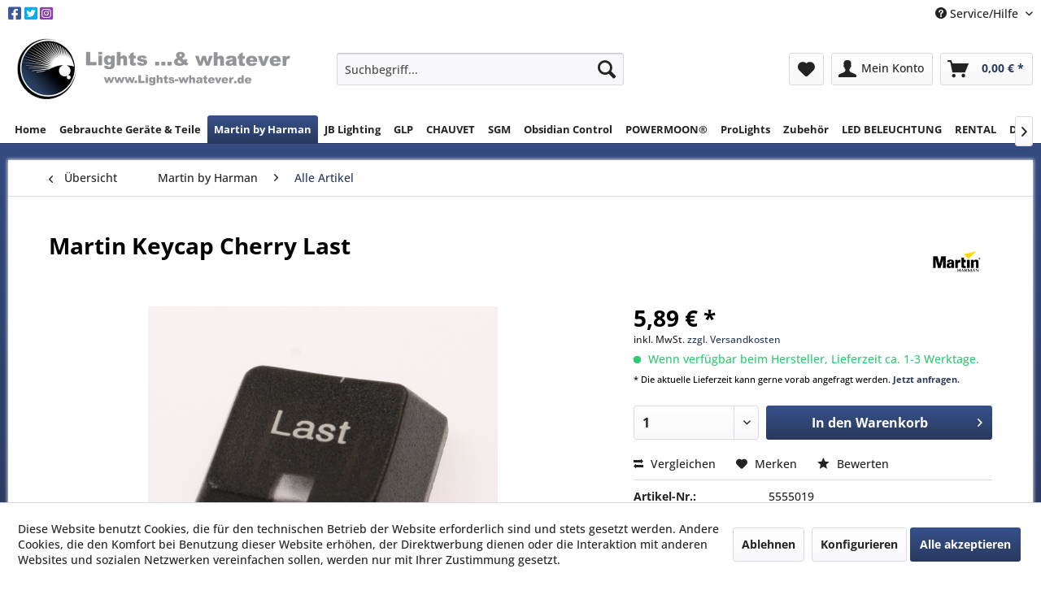

--- FILE ---
content_type: text/html; charset=UTF-8
request_url: https://www.lights-whatever.de/martin-by-harman/alle-artikel/373/martin-keycap-cherry-last
body_size: 15421
content:
<!DOCTYPE html> <html class="no-js" lang="de" itemscope="itemscope" itemtype="https://schema.org/WebPage"> <head> <meta charset="utf-8"> <meta name="author" content="" /> <meta name="robots" content="index,follow" /> <meta name="revisit-after" content="15 days" /> <meta name="keywords" content="Martin, Keycap, Cherry, Last" /> <meta name="description" content="Martin Keycap Cherry Last" /> <meta property="og:type" content="product" /> <meta property="og:site_name" content="Lights ...&amp; whatever" /> <meta property="og:url" content="https://www.lights-whatever.de/martin-by-harman/alle-artikel/373/martin-keycap-cherry-last" /> <meta property="og:title" content="Martin Keycap Cherry Last" /> <meta property="og:description" content="Martin Keycap Cherry Last" /> <meta property="og:image" content="https://www.lights-whatever.de/media/image/58/48/a5/05555019.jpg" /> <meta property="product:brand" content="Hersteller Martin by Harman" /> <meta property="product:price" content="5,89" /> <meta property="product:product_link" content="https://www.lights-whatever.de/martin-by-harman/alle-artikel/373/martin-keycap-cherry-last" /> <meta name="twitter:card" content="product" /> <meta name="twitter:site" content="Lights ...&amp; whatever" /> <meta name="twitter:title" content="Martin Keycap Cherry Last" /> <meta name="twitter:description" content="Martin Keycap Cherry Last" /> <meta name="twitter:image" content="https://www.lights-whatever.de/media/image/58/48/a5/05555019.jpg" /> <meta itemprop="copyrightHolder" content="Lights ...&amp; whatever" /> <meta itemprop="copyrightYear" content="2014" /> <meta itemprop="isFamilyFriendly" content="True" /> <meta itemprop="image" content="https://www.lights-whatever.de/media/image/eb/49/a5/Shop_Logo_2020.png" /> <meta name="viewport" content="width=device-width, initial-scale=1.0"> <meta name="mobile-web-app-capable" content="yes"> <meta name="apple-mobile-web-app-title" content="Lights ...&amp; whatever"> <meta name="apple-mobile-web-app-capable" content="yes"> <meta name="apple-mobile-web-app-status-bar-style" content="default"> <link rel="apple-touch-icon-precomposed" href="https://www.lights-whatever.de/media/image/3e/3e/af/Logo.png"> <link rel="shortcut icon" href="https://www.lights-whatever.de/media/image/3e/3e/af/Logo.png"> <meta name="msapplication-navbutton-color" content="#29395D" /> <meta name="application-name" content="Lights ...&amp; whatever" /> <meta name="msapplication-starturl" content="https://www.lights-whatever.de/" /> <meta name="msapplication-window" content="width=1024;height=768" /> <meta name="msapplication-TileImage" content="https://www.lights-whatever.de/media/image/3e/3e/af/Logo.png"> <meta name="msapplication-TileColor" content="#29395D"> <meta name="theme-color" content="#29395D" /> <link rel="canonical" href="https://www.lights-whatever.de/martin-by-harman/alle-artikel/373/martin-keycap-cherry-last" /> <title itemprop="name">5555019 | Martin Keycap Cherry Last | Lights ...&amp; whatever</title> <link href="/web/cache/1769027254_ecf0bd1cfd437014d8ff532789cbd3d3.css" media="all" rel="stylesheet" type="text/css" /> <link type="text/css" rel="stylesheet" href="https://cdnjs.cloudflare.com/ajax/libs/font-awesome/5.12.1/css/all.min.css"> <link rel='stylesheet' href='https://cdnjs.cloudflare.com/ajax/libs/unitegallery/1.7.40/css/unite-gallery.css' type='text/css' /> <link rel='stylesheet' href='https://cdnjs.cloudflare.com/ajax/libs/unitegallery/1.7.40/themes/default/ug-theme-default.css' type='text/css' /> <script src="/themes/Frontend/Responsive/frontend/_public/vendors/js/modernizr/modernizr-custom.js"></script> </head> <body class="is--ctl-detail is--act-index" > <div data-paypalUnifiedMetaDataContainer="true" data-paypalUnifiedRestoreOrderNumberUrl="https://www.lights-whatever.de/widgets/PaypalUnifiedOrderNumber/restoreOrderNumber" class="is--hidden"> </div> <div class="page-wrap"> <noscript class="noscript-main"> <div class="alert is--warning"> <div class="alert--icon"> <i class="icon--element icon--warning"></i> </div> <div class="alert--content"> Um Lights&#x20;...&amp;&#x20;whatever in vollem Umfang nutzen zu k&ouml;nnen, empfehlen wir Ihnen Javascript in Ihrem Browser zu aktiveren. </div> </div> </noscript> <header class="header-main"> <div class="top-bar"> <div class="container block-group"> <nav class="top-bar--navigation block" style="float:left"> <ul id='social_header'> <li><a href='https://www.facebook.com/Lightswhatever' target="_blank"><i class='fab fa-facebook-square'></i></a> <li><a href='https://twitter.com/martin_info' target="_blank"><i class='fab fa-twitter-square'></i></a> <li><a href='https://www.instagram.com/lights_and_whatever/' target="_blank"><i class='fab fa-instagram-square'></i></a> </ul> </nav> <nav class="top-bar--navigation block" role="menubar">   <div class="navigation--entry entry--compare is--hidden" role="menuitem" aria-haspopup="true" data-drop-down-menu="true">   </div> <div class="navigation--entry entry--service has--drop-down" role="menuitem" aria-haspopup="true" data-drop-down-menu="true"> <i class="icon--service"></i> Service/Hilfe <ul class="service--list is--rounded" role="menu"> <li class="service--entry" role="menuitem"> <a class="service--link" href="javascript:openCookieConsentManager()" title="Cookie-Einstellungen" > Cookie-Einstellungen </a> </li> <li class="service--entry" role="menuitem"> <a class="service--link" href="https://www.lights-whatever.de/registerFC/index/sValidation/H" title="Händler-Login" > Händler-Login </a> </li> <li class="service--entry" role="menuitem"> <a class="service--link" href="https://www.lights-whatever.de/kontaktformular" title="Kontakt" target="_self"> Kontakt </a> </li> <li class="service--entry" role="menuitem"> <a class="service--link" href="https://www.lights-whatever.de/versand-und-zahlungsbedingungen" title="Versand und Zahlungsbedingungen" > Versand und Zahlungsbedingungen </a> </li> <li class="service--entry" role="menuitem"> <a class="service--link" href="https://www.lights-whatever.de/widerrufsrecht" title="Widerrufsrecht" > Widerrufsrecht </a> </li> <li class="service--entry" role="menuitem"> <a class="service--link" href="https://www.lights-whatever.de/datenschutz" title="Datenschutz" > Datenschutz </a> </li> <li class="service--entry" role="menuitem"> <a class="service--link" href="https://www.lights-whatever.de/agb" title="AGB" > AGB </a> </li> <li class="service--entry" role="menuitem"> <a class="service--link" href="https://www.lights-whatever.de/impressum" title="Impressum" > Impressum </a> </li> </ul> </div> </nav> </div> </div> <div class="container header--navigation"> <div class="logo-main block-group" role="banner"> <div class="logo--shop block"> <a class="logo--link" href="https://www.lights-whatever.de/" title="Lights ...&amp; whatever - zur Startseite wechseln"> <picture> <source srcset="https://www.lights-whatever.de/media/image/eb/49/a5/Shop_Logo_2020.png" media="(min-width: 78.75em)"> <source srcset="https://www.lights-whatever.de/media/image/eb/49/a5/Shop_Logo_2020.png" media="(min-width: 64em)"> <source srcset="https://www.lights-whatever.de/media/image/eb/49/a5/Shop_Logo_2020.png" media="(min-width: 48em)"> <img srcset="https://www.lights-whatever.de/media/image/eb/49/a5/Shop_Logo_2020.png" alt="Lights ...&amp; whatever - zur Startseite wechseln" /> </picture> </a> </div> </div> <nav class="shop--navigation block-group"> <ul class="navigation--list block-group" role="menubar"> <li class="navigation--entry entry--menu-left" role="menuitem"> <a class="entry--link entry--trigger btn is--icon-left" href="#offcanvas--left" data-offcanvas="true" data-offCanvasSelector=".sidebar-main" aria-label="Menü"> <i class="icon--menu"></i> Menü </a> </li> <li class="navigation--entry entry--search" role="menuitem" data-search="true" aria-haspopup="true" data-minLength="3"> <a class="btn entry--link entry--trigger" href="#show-hide--search" title="Suche anzeigen / schließen" aria-label="Suche anzeigen / schließen"> <i class="icon--search"></i> <span class="search--display">Suchen</span> </a> <form action="/search" method="get" class="main-search--form"> <input type="search" name="sSearch" aria-label="Suchbegriff..." class="main-search--field" autocomplete="off" autocapitalize="off" placeholder="Suchbegriff..." maxlength="30" /> <button type="submit" class="main-search--button" aria-label="Suchen"> <i class="icon--search"></i> <span class="main-search--text">Suchen</span> </button> <div class="form--ajax-loader">&nbsp;</div> </form> <div class="main-search--results"></div> </li>  <li class="navigation--entry entry--notepad" role="menuitem"> <a href="https://www.lights-whatever.de/note" title="Merkzettel" aria-label="Merkzettel" class="btn"> <i class="icon--heart"></i> </a> </li> <li class="navigation--entry entry--account with-slt" role="menuitem" data-offcanvas="true" data-offCanvasSelector=".account--dropdown-navigation"> <a href="https://www.lights-whatever.de/account" title="Mein Konto" aria-label="Mein Konto" class="btn is--icon-left entry--link account--link"> <i class="icon--account"></i> <span class="account--display"> Mein Konto </span> </a> <div class="account--dropdown-navigation"> <div class="navigation--smartphone"> <div class="entry--close-off-canvas"> <a href="#close-account-menu" class="account--close-off-canvas" title="Menü schließen" aria-label="Menü schließen"> Menü schließen <i class="icon--arrow-right"></i> </a> </div> </div> <div class="account--menu is--rounded is--personalized"> <span class="navigation--headline"> Mein Konto </span> <div class="account--menu-container"> <ul class="sidebar--navigation navigation--list is--level0 show--active-items"> <li class="navigation--entry"> <span class="navigation--signin"> <a href="https://www.lights-whatever.de/account#hide-registration" class="blocked--link btn is--primary navigation--signin-btn" data-collapseTarget="#registration" data-action="close"> Anmelden </a> <span class="navigation--register"> oder <a href="https://www.lights-whatever.de/account#show-registration" class="blocked--link" data-collapseTarget="#registration" data-action="open"> registrieren </a> </span> </span> </li> <li class="navigation--entry"> <a href="https://www.lights-whatever.de/account" title="Übersicht" class="navigation--link"> Übersicht </a> </li> <li class="navigation--entry"> <a href="https://www.lights-whatever.de/account/profile" title="Persönliche Daten" class="navigation--link" rel="nofollow"> Persönliche Daten </a> </li> <li class="navigation--entry"> <a href="https://www.lights-whatever.de/address/index/sidebar/" title="Adressen" class="navigation--link" rel="nofollow"> Adressen </a> </li> <li class="navigation--entry"> <a href="https://www.lights-whatever.de/account/payment" title="Zahlungsarten" class="navigation--link" rel="nofollow"> Zahlungsarten </a> </li> <li class="navigation--entry"> <a href="https://www.lights-whatever.de/account/orders" title="Bestellungen" class="navigation--link" rel="nofollow"> Bestellungen </a> </li> <li class="navigation--entry"> <a href="https://www.lights-whatever.de/note" title="Merkzettel" class="navigation--link" rel="nofollow"> Merkzettel </a> </li> </ul> </div> </div> </div> </li> <li class="navigation--entry entry--cart" role="menuitem"> <a class="btn is--icon-left cart--link" href="https://www.lights-whatever.de/checkout/cart" title="Warenkorb" aria-label="Warenkorb"> <span class="cart--display"> Warenkorb </span> <span class="badge is--primary is--minimal cart--quantity is--hidden">0</span> <i class="icon--basket"></i> <span class="cart--amount"> 0,00&nbsp;&euro; * </span> </a> <div class="ajax-loader">&nbsp;</div> </li>  </ul> </nav> <div class="container--ajax-cart" data-collapse-cart="true" data-displayMode="offcanvas"></div> </div> </header> <nav class="navigation-main"> <div class="container" data-menu-scroller="true" data-listSelector=".navigation--list.container" data-viewPortSelector=".navigation--list-wrapper"> <div class="navigation--list-wrapper"> <ul class="navigation--list container" role="menubar" itemscope="itemscope" itemtype="https://schema.org/SiteNavigationElement"> <li class="navigation--entry is--home" role="menuitem"><a class="navigation--link is--first" href="https://www.lights-whatever.de/" title="Home" aria-label="Home" itemprop="url"><span itemprop="name">Home</span></a></li><li class="navigation--entry" role="menuitem"><a class="navigation--link" href="https://www.lights-whatever.de/gebrauchte-geraete-teile/" title="Gebrauchte Geräte & Teile" aria-label="Gebrauchte Geräte & Teile" itemprop="url"><span itemprop="name">Gebrauchte Geräte & Teile</span></a></li><li class="navigation--entry is--active" role="menuitem"><a class="navigation--link is--active" href="https://www.lights-whatever.de/martin-by-harman/" title="Martin by Harman" aria-label="Martin by Harman" itemprop="url"><span itemprop="name">Martin by Harman</span></a></li><li class="navigation--entry" role="menuitem"><a class="navigation--link" href="https://www.lights-whatever.de/jb-lighting/" title="JB Lighting" aria-label="JB Lighting" itemprop="url"><span itemprop="name">JB Lighting</span></a></li><li class="navigation--entry" role="menuitem"><a class="navigation--link" href="https://www.lights-whatever.de/glp/" title="GLP" aria-label="GLP" itemprop="url"><span itemprop="name">GLP</span></a></li><li class="navigation--entry" role="menuitem"><a class="navigation--link" href="https://www.lights-whatever.de/chauvet/" title="CHAUVET" aria-label="CHAUVET" itemprop="url"><span itemprop="name">CHAUVET</span></a></li><li class="navigation--entry" role="menuitem"><a class="navigation--link" href="https://www.lights-whatever.de/sgm/" title="SGM" aria-label="SGM" itemprop="url"><span itemprop="name">SGM</span></a></li><li class="navigation--entry" role="menuitem"><a class="navigation--link" href="https://www.lights-whatever.de/obsidian-control/" title="Obsidian Control" aria-label="Obsidian Control" itemprop="url"><span itemprop="name">Obsidian Control</span></a></li><li class="navigation--entry" role="menuitem"><a class="navigation--link" href="https://www.lights-whatever.de/cat/index/sCategory/311" title="POWERMOON®" aria-label="POWERMOON®" itemprop="url"><span itemprop="name">POWERMOON®</span></a></li><li class="navigation--entry" role="menuitem"><a class="navigation--link" href="https://www.lights-whatever.de/prolights/" title="ProLights" aria-label="ProLights" itemprop="url"><span itemprop="name">ProLights</span></a></li><li class="navigation--entry" role="menuitem"><a class="navigation--link" href="https://www.lights-whatever.de/zubehoer/" title="Zubehör" aria-label="Zubehör" itemprop="url"><span itemprop="name">Zubehör</span></a></li><li class="navigation--entry" role="menuitem"><a class="navigation--link" href="https://www.lights-whatever.de/led-beleuchtung/" title="LED BELEUCHTUNG" aria-label="LED BELEUCHTUNG" itemprop="url"><span itemprop="name">LED BELEUCHTUNG</span></a></li><li class="navigation--entry" role="menuitem"><a class="navigation--link" href="https://www.lights-whatever.de/rental/" title="RENTAL" aria-label="RENTAL" itemprop="url"><span itemprop="name">RENTAL</span></a></li><li class="navigation--entry" role="menuitem"><a class="navigation--link" href="https://www.lights-whatever.de/das-team/" title="Das Team" aria-label="Das Team" itemprop="url"><span itemprop="name">Das Team</span></a></li><li class="navigation--entry" role="menuitem"><a class="navigation--link" href="https://www.lights-whatever.de/lackierungen/" title="Lackierungen" aria-label="Lackierungen" itemprop="url"><span itemprop="name">Lackierungen</span></a></li> </ul> </div> </div> </nav> <section class="content-main container block-group"> <nav class="content--breadcrumb block"> <a class="breadcrumb--button breadcrumb--link" href="https://www.lights-whatever.de/martin-by-harman/alle-artikel/" title="Übersicht"> <i class="icon--arrow-left"></i> <span class="breadcrumb--title">Übersicht</span> </a> <ul class="breadcrumb--list" role="menu" itemscope itemtype="https://schema.org/BreadcrumbList"> <li role="menuitem" class="breadcrumb--entry" itemprop="itemListElement" itemscope itemtype="https://schema.org/ListItem"> <a class="breadcrumb--link" href="https://www.lights-whatever.de/martin-by-harman/" title="Martin by Harman" itemprop="item"> <link itemprop="url" href="https://www.lights-whatever.de/martin-by-harman/" /> <span class="breadcrumb--title" itemprop="name">Martin by Harman</span> </a> <meta itemprop="position" content="0" /> </li> <li role="none" class="breadcrumb--separator"> <i class="icon--arrow-right"></i> </li> <li role="menuitem" class="breadcrumb--entry is--active" itemprop="itemListElement" itemscope itemtype="https://schema.org/ListItem"> <a class="breadcrumb--link" href="https://www.lights-whatever.de/martin-by-harman/alle-artikel/" title="Alle Artikel" itemprop="item"> <link itemprop="url" href="https://www.lights-whatever.de/martin-by-harman/alle-artikel/" /> <span class="breadcrumb--title" itemprop="name">Alle Artikel</span> </a> <meta itemprop="position" content="1" /> </li> </ul> </nav> <nav class="product--navigation"> <a href="#" class="navigation--link link--prev"> <div class="link--prev-button"> <span class="link--prev-inner">Zurück</span> </div> <div class="image--wrapper"> <div class="image--container"></div> </div> </a> <a href="#" class="navigation--link link--next"> <div class="link--next-button"> <span class="link--next-inner">Vor</span> </div> <div class="image--wrapper"> <div class="image--container"></div> </div> </a> </nav> <div class="content-main--inner"> <div id='cookie-consent' class='off-canvas is--left block-transition' data-cookie-consent-manager='true' data-cookieTimeout='60'> <div class='cookie-consent--header cookie-consent--close'> Cookie-Einstellungen <i class="icon--arrow-right"></i> </div> <div class='cookie-consent--description'> Diese Website benutzt Cookies, die für den technischen Betrieb der Website erforderlich sind und stets gesetzt werden. Andere Cookies, die den Komfort bei Benutzung dieser Website erhöhen, der Direktwerbung dienen oder die Interaktion mit anderen Websites und sozialen Netzwerken vereinfachen sollen, werden nur mit Ihrer Zustimmung gesetzt. </div> <div class='cookie-consent--configuration'> <div class='cookie-consent--configuration-header'> <div class='cookie-consent--configuration-header-text'>Konfiguration</div> </div> <div class='cookie-consent--configuration-main'> <div class='cookie-consent--group'> <input type="hidden" class="cookie-consent--group-name" value="technical" /> <label class="cookie-consent--group-state cookie-consent--state-input cookie-consent--required"> <input type="checkbox" name="technical-state" class="cookie-consent--group-state-input" disabled="disabled" checked="checked"/> <span class="cookie-consent--state-input-element"></span> </label> <div class='cookie-consent--group-title' data-collapse-panel='true' data-contentSiblingSelector=".cookie-consent--group-container"> <div class="cookie-consent--group-title-label cookie-consent--state-label"> Technisch erforderlich </div> <span class="cookie-consent--group-arrow is-icon--right"> <i class="icon--arrow-right"></i> </span> </div> <div class='cookie-consent--group-container'> <div class='cookie-consent--group-description'> Diese Cookies sind für die Grundfunktionen des Shops notwendig. </div> <div class='cookie-consent--cookies-container'> <div class='cookie-consent--cookie'> <input type="hidden" class="cookie-consent--cookie-name" value="cookieDeclined" /> <label class="cookie-consent--cookie-state cookie-consent--state-input cookie-consent--required"> <input type="checkbox" name="cookieDeclined-state" class="cookie-consent--cookie-state-input" disabled="disabled" checked="checked" /> <span class="cookie-consent--state-input-element"></span> </label> <div class='cookie--label cookie-consent--state-label'> "Alle Cookies ablehnen" Cookie </div> </div> <div class='cookie-consent--cookie'> <input type="hidden" class="cookie-consent--cookie-name" value="allowCookie" /> <label class="cookie-consent--cookie-state cookie-consent--state-input cookie-consent--required"> <input type="checkbox" name="allowCookie-state" class="cookie-consent--cookie-state-input" disabled="disabled" checked="checked" /> <span class="cookie-consent--state-input-element"></span> </label> <div class='cookie--label cookie-consent--state-label'> "Alle Cookies annehmen" Cookie </div> </div> <div class='cookie-consent--cookie'> <input type="hidden" class="cookie-consent--cookie-name" value="shop" /> <label class="cookie-consent--cookie-state cookie-consent--state-input cookie-consent--required"> <input type="checkbox" name="shop-state" class="cookie-consent--cookie-state-input" disabled="disabled" checked="checked" /> <span class="cookie-consent--state-input-element"></span> </label> <div class='cookie--label cookie-consent--state-label'> Ausgewählter Shop </div> </div> <div class='cookie-consent--cookie'> <input type="hidden" class="cookie-consent--cookie-name" value="csrf_token" /> <label class="cookie-consent--cookie-state cookie-consent--state-input cookie-consent--required"> <input type="checkbox" name="csrf_token-state" class="cookie-consent--cookie-state-input" disabled="disabled" checked="checked" /> <span class="cookie-consent--state-input-element"></span> </label> <div class='cookie--label cookie-consent--state-label'> CSRF-Token </div> </div> <div class='cookie-consent--cookie'> <input type="hidden" class="cookie-consent--cookie-name" value="cookiePreferences" /> <label class="cookie-consent--cookie-state cookie-consent--state-input cookie-consent--required"> <input type="checkbox" name="cookiePreferences-state" class="cookie-consent--cookie-state-input" disabled="disabled" checked="checked" /> <span class="cookie-consent--state-input-element"></span> </label> <div class='cookie--label cookie-consent--state-label'> Cookie-Einstellungen </div> </div> <div class='cookie-consent--cookie'> <input type="hidden" class="cookie-consent--cookie-name" value="x-cache-context-hash" /> <label class="cookie-consent--cookie-state cookie-consent--state-input cookie-consent--required"> <input type="checkbox" name="x-cache-context-hash-state" class="cookie-consent--cookie-state-input" disabled="disabled" checked="checked" /> <span class="cookie-consent--state-input-element"></span> </label> <div class='cookie--label cookie-consent--state-label'> Individuelle Preise </div> </div> <div class='cookie-consent--cookie'> <input type="hidden" class="cookie-consent--cookie-name" value="slt" /> <label class="cookie-consent--cookie-state cookie-consent--state-input cookie-consent--required"> <input type="checkbox" name="slt-state" class="cookie-consent--cookie-state-input" disabled="disabled" checked="checked" /> <span class="cookie-consent--state-input-element"></span> </label> <div class='cookie--label cookie-consent--state-label'> Kunden-Wiedererkennung </div> </div> <div class='cookie-consent--cookie'> <input type="hidden" class="cookie-consent--cookie-name" value="nocache" /> <label class="cookie-consent--cookie-state cookie-consent--state-input cookie-consent--required"> <input type="checkbox" name="nocache-state" class="cookie-consent--cookie-state-input" disabled="disabled" checked="checked" /> <span class="cookie-consent--state-input-element"></span> </label> <div class='cookie--label cookie-consent--state-label'> Kundenspezifisches Caching </div> </div> <div class='cookie-consent--cookie'> <input type="hidden" class="cookie-consent--cookie-name" value="paypal-cookies" /> <label class="cookie-consent--cookie-state cookie-consent--state-input cookie-consent--required"> <input type="checkbox" name="paypal-cookies-state" class="cookie-consent--cookie-state-input" disabled="disabled" checked="checked" /> <span class="cookie-consent--state-input-element"></span> </label> <div class='cookie--label cookie-consent--state-label'> PayPal-Zahlungen </div> </div> <div class='cookie-consent--cookie'> <input type="hidden" class="cookie-consent--cookie-name" value="session" /> <label class="cookie-consent--cookie-state cookie-consent--state-input cookie-consent--required"> <input type="checkbox" name="session-state" class="cookie-consent--cookie-state-input" disabled="disabled" checked="checked" /> <span class="cookie-consent--state-input-element"></span> </label> <div class='cookie--label cookie-consent--state-label'> Session </div> </div> <div class='cookie-consent--cookie'> <input type="hidden" class="cookie-consent--cookie-name" value="currency" /> <label class="cookie-consent--cookie-state cookie-consent--state-input cookie-consent--required"> <input type="checkbox" name="currency-state" class="cookie-consent--cookie-state-input" disabled="disabled" checked="checked" /> <span class="cookie-consent--state-input-element"></span> </label> <div class='cookie--label cookie-consent--state-label'> Währungswechsel </div> </div> </div> </div> </div> <div class='cookie-consent--group'> <input type="hidden" class="cookie-consent--group-name" value="comfort" /> <label class="cookie-consent--group-state cookie-consent--state-input"> <input type="checkbox" name="comfort-state" class="cookie-consent--group-state-input"/> <span class="cookie-consent--state-input-element"></span> </label> <div class='cookie-consent--group-title' data-collapse-panel='true' data-contentSiblingSelector=".cookie-consent--group-container"> <div class="cookie-consent--group-title-label cookie-consent--state-label"> Komfortfunktionen </div> <span class="cookie-consent--group-arrow is-icon--right"> <i class="icon--arrow-right"></i> </span> </div> <div class='cookie-consent--group-container'> <div class='cookie-consent--group-description'> Diese Cookies werden genutzt um das Einkaufserlebnis noch ansprechender zu gestalten, beispielsweise für die Wiedererkennung des Besuchers. </div> <div class='cookie-consent--cookies-container'> <div class='cookie-consent--cookie'> <input type="hidden" class="cookie-consent--cookie-name" value="sUniqueID" /> <label class="cookie-consent--cookie-state cookie-consent--state-input"> <input type="checkbox" name="sUniqueID-state" class="cookie-consent--cookie-state-input" /> <span class="cookie-consent--state-input-element"></span> </label> <div class='cookie--label cookie-consent--state-label'> Merkzettel </div> </div> </div> </div> </div> <div class='cookie-consent--group'> <input type="hidden" class="cookie-consent--group-name" value="statistics" /> <label class="cookie-consent--group-state cookie-consent--state-input"> <input type="checkbox" name="statistics-state" class="cookie-consent--group-state-input"/> <span class="cookie-consent--state-input-element"></span> </label> <div class='cookie-consent--group-title' data-collapse-panel='true' data-contentSiblingSelector=".cookie-consent--group-container"> <div class="cookie-consent--group-title-label cookie-consent--state-label"> Statistik & Tracking </div> <span class="cookie-consent--group-arrow is-icon--right"> <i class="icon--arrow-right"></i> </span> </div> <div class='cookie-consent--group-container'> <div class='cookie-consent--cookies-container'> <div class='cookie-consent--cookie'> <input type="hidden" class="cookie-consent--cookie-name" value="x-ua-device" /> <label class="cookie-consent--cookie-state cookie-consent--state-input"> <input type="checkbox" name="x-ua-device-state" class="cookie-consent--cookie-state-input" /> <span class="cookie-consent--state-input-element"></span> </label> <div class='cookie--label cookie-consent--state-label'> Endgeräteerkennung </div> </div> <div class='cookie-consent--cookie'> <input type="hidden" class="cookie-consent--cookie-name" value="__utm" /> <label class="cookie-consent--cookie-state cookie-consent--state-input"> <input type="checkbox" name="__utm-state" class="cookie-consent--cookie-state-input" /> <span class="cookie-consent--state-input-element"></span> </label> <div class='cookie--label cookie-consent--state-label'> Google Analytics </div> </div> <div class='cookie-consent--cookie'> <input type="hidden" class="cookie-consent--cookie-name" value="partner" /> <label class="cookie-consent--cookie-state cookie-consent--state-input"> <input type="checkbox" name="partner-state" class="cookie-consent--cookie-state-input" /> <span class="cookie-consent--state-input-element"></span> </label> <div class='cookie--label cookie-consent--state-label'> Partnerprogramm </div> </div> </div> </div> </div> </div> </div> <div class="cookie-consent--save"> <input class="cookie-consent--save-button btn is--primary" type="button" value="Einstellungen speichern" /> </div> </div> <aside class="sidebar-main off-canvas"> <div class="navigation--smartphone"> <ul class="navigation--list "> <li class="navigation--entry entry--close-off-canvas"> <a href="#close-categories-menu" title="Menü schließen" class="navigation--link"> Menü schließen <i class="icon--arrow-right"></i> </a> </li> </ul> <div class="mobile--switches">   </div> </div> <div class="sidebar--categories-wrapper" data-subcategory-nav="true" data-mainCategoryId="3" data-categoryId="52" data-fetchUrl="/widgets/listing/getCategory/categoryId/52"> <div class="categories--headline navigation--headline"> Kategorien </div> <div class="sidebar--categories-navigation"> <ul class="sidebar--navigation categories--navigation navigation--list is--drop-down is--level0 is--rounded" role="menu"> <li class="navigation--entry has--sub-children" role="menuitem"> <a class="navigation--link link--go-forward" href="https://www.lights-whatever.de/gebrauchte-geraete-teile/" data-categoryId="129" data-fetchUrl="/widgets/listing/getCategory/categoryId/129" title="Gebrauchte Geräte &amp; Teile" > Gebrauchte Geräte & Teile <span class="is--icon-right"> <i class="icon--arrow-right"></i> </span> </a> </li> <li class="navigation--entry is--active has--sub-categories has--sub-children" role="menuitem"> <a class="navigation--link is--active has--sub-categories link--go-forward" href="https://www.lights-whatever.de/martin-by-harman/" data-categoryId="5" data-fetchUrl="/widgets/listing/getCategory/categoryId/5" title="Martin by Harman" > <img src="https://www.lights-whatever.de/media/image/a4/30/36/Martin-cmyk-pos.jpg" alt="Martin by Harman" class="category_image" /> <span class="is--icon-right"> <i class="icon--arrow-right"></i> </span> </a> <ul class="sidebar--navigation categories--navigation navigation--list is--level1 is--rounded" role="menu"> <li class="navigation--entry" role="menuitem"> <a class="navigation--link" href="https://www.lights-whatever.de/martin-by-harman/new-coming-soon/" data-categoryId="124" data-fetchUrl="/widgets/listing/getCategory/categoryId/124" title="NEW &amp; Coming Soon" > NEW & Coming Soon </a> </li> <li class="navigation--entry has--sub-children" role="menuitem"> <a class="navigation--link link--go-forward" href="https://www.lights-whatever.de/martin-by-harman/automated-lights/" data-categoryId="11" data-fetchUrl="/widgets/listing/getCategory/categoryId/11" title="AUTOMATED LIGHTS" > AUTOMATED LIGHTS <span class="is--icon-right"> <i class="icon--arrow-right"></i> </span> </a> </li> <li class="navigation--entry has--sub-children" role="menuitem"> <a class="navigation--link link--go-forward" href="https://www.lights-whatever.de/martin-by-harman/static-lights/" data-categoryId="12" data-fetchUrl="/widgets/listing/getCategory/categoryId/12" title="STATIC LIGHTS" > STATIC LIGHTS <span class="is--icon-right"> <i class="icon--arrow-right"></i> </span> </a> </li> <li class="navigation--entry" role="menuitem"> <a class="navigation--link" href="https://www.lights-whatever.de/martin-by-harman/effect-lights/" data-categoryId="13" data-fetchUrl="/widgets/listing/getCategory/categoryId/13" title="EFFECT LIGHTS" > EFFECT LIGHTS </a> </li> <li class="navigation--entry has--sub-children" role="menuitem"> <a class="navigation--link link--go-forward" href="https://www.lights-whatever.de/martin-by-harman/architectural/" data-categoryId="14" data-fetchUrl="/widgets/listing/getCategory/categoryId/14" title="ARCHITECTURAL" > ARCHITECTURAL <span class="is--icon-right"> <i class="icon--arrow-right"></i> </span> </a> </li> <li class="navigation--entry has--sub-children" role="menuitem"> <a class="navigation--link link--go-forward" href="https://www.lights-whatever.de/martin-by-harman/atmospheric-effects/" data-categoryId="16" data-fetchUrl="/widgets/listing/getCategory/categoryId/16" title="ATMOSPHERIC EFFECTS" > ATMOSPHERIC EFFECTS <span class="is--icon-right"> <i class="icon--arrow-right"></i> </span> </a> </li> <li class="navigation--entry" role="menuitem"> <a class="navigation--link" href="https://www.lights-whatever.de/martin-by-harman/accessories/" data-categoryId="17" data-fetchUrl="/widgets/listing/getCategory/categoryId/17" title="ACCESSORIES" > ACCESSORIES </a> </li> <li class="navigation--entry" role="menuitem"> <a class="navigation--link" href="https://www.lights-whatever.de/martin-by-harman/discontinued-product-support/" data-categoryId="18" data-fetchUrl="/widgets/listing/getCategory/categoryId/18" title="Discontinued Product Support" > Discontinued Product Support </a> </li> <li class="navigation--entry is--active" role="menuitem"> <a class="navigation--link is--active" href="https://www.lights-whatever.de/martin-by-harman/alle-artikel/" data-categoryId="52" data-fetchUrl="/widgets/listing/getCategory/categoryId/52" title="Alle Artikel" > Alle Artikel </a> </li> </ul> </li> <li class="navigation--entry has--sub-children" role="menuitem"> <a class="navigation--link link--go-forward" href="https://www.lights-whatever.de/jb-lighting/" data-categoryId="6" data-fetchUrl="/widgets/listing/getCategory/categoryId/6" title="JB Lighting" > <img src="https://www.lights-whatever.de/media/image/f6/fd/8c/download.png" alt="JB Lighting" class="category_image" /> <span class="is--icon-right"> <i class="icon--arrow-right"></i> </span> </a> </li> <li class="navigation--entry has--sub-children" role="menuitem"> <a class="navigation--link link--go-forward" href="https://www.lights-whatever.de/glp/" data-categoryId="7" data-fetchUrl="/widgets/listing/getCategory/categoryId/7" title="GLP" > <img src="https://www.lights-whatever.de/media/image/27/a4/14/GLP-logo-text_black-Kopie-890x280.jpg" alt="GLP" class="category_image" /> <span class="is--icon-right"> <i class="icon--arrow-right"></i> </span> </a> </li> <li class="navigation--entry has--sub-children" role="menuitem"> <a class="navigation--link link--go-forward" href="https://www.lights-whatever.de/chauvet/" data-categoryId="8" data-fetchUrl="/widgets/listing/getCategory/categoryId/8" title="CHAUVET" > <img src="https://www.lights-whatever.de/media/image/2d/ef/df/chauvet_big.png" alt="CHAUVET" class="category_image" /> <span class="is--icon-right"> <i class="icon--arrow-right"></i> </span> </a> </li> <li class="navigation--entry has--sub-children" role="menuitem"> <a class="navigation--link link--go-forward" href="https://www.lights-whatever.de/sgm/" data-categoryId="309" data-fetchUrl="/widgets/listing/getCategory/categoryId/309" title="SGM" > <img src="https://www.lights-whatever.de/media/image/76/c0/0e/SGM_logo_gray.png" alt="SGM" class="category_image" /> <span class="is--icon-right"> <i class="icon--arrow-right"></i> </span> </a> </li> <li class="navigation--entry has--sub-children" role="menuitem"> <a class="navigation--link link--go-forward" href="https://www.lights-whatever.de/obsidian-control/" data-categoryId="10" data-fetchUrl="/widgets/listing/getCategory/categoryId/10" title="Obsidian Control" > <img src="https://www.lights-whatever.de/media/image/56/ab/87/obsidian.png" alt="Obsidian Control" class="category_image" /> <span class="is--icon-right"> <i class="icon--arrow-right"></i> </span> </a> </li> <li class="navigation--entry" role="menuitem"> <a class="navigation--link" href="https://www.lights-whatever.de/cat/index/sCategory/311" data-categoryId="311" data-fetchUrl="/widgets/listing/getCategory/categoryId/311" title="POWERMOON®" > <img src="https://www.lights-whatever.de/media/image/09/20/8d/Screenshot-2025-08-02-173305.jpg" alt="POWERMOON®" class="category_image" /> </a> </li> <li class="navigation--entry has--sub-children" role="menuitem"> <a class="navigation--link link--go-forward" href="https://www.lights-whatever.de/prolights/" data-categoryId="237" data-fetchUrl="/widgets/listing/getCategory/categoryId/237" title="ProLights" > <img src="https://www.lights-whatever.de/media/image/07/fc/2f/brand_prolightsorizontal.png" alt="ProLights" class="category_image" /> <span class="is--icon-right"> <i class="icon--arrow-right"></i> </span> </a> </li> <li class="navigation--entry has--sub-children" role="menuitem"> <a class="navigation--link link--go-forward" href="https://www.lights-whatever.de/zubehoer/" data-categoryId="221" data-fetchUrl="/widgets/listing/getCategory/categoryId/221" title="Zubehör" > Zubehör <span class="is--icon-right"> <i class="icon--arrow-right"></i> </span> </a> </li> <li class="navigation--entry has--sub-children" role="menuitem"> <a class="navigation--link link--go-forward" href="https://www.lights-whatever.de/led-beleuchtung/" data-categoryId="136" data-fetchUrl="/widgets/listing/getCategory/categoryId/136" title="LED BELEUCHTUNG" > LED BELEUCHTUNG <span class="is--icon-right"> <i class="icon--arrow-right"></i> </span> </a> </li> <li class="navigation--entry" role="menuitem"> <a class="navigation--link" href="https://www.lights-whatever.de/rental/" data-categoryId="232" data-fetchUrl="/widgets/listing/getCategory/categoryId/232" title="RENTAL" > RENTAL </a> </li> <li class="navigation--entry" role="menuitem"> <a class="navigation--link" href="https://www.lights-whatever.de/das-team/" data-categoryId="127" data-fetchUrl="/widgets/listing/getCategory/categoryId/127" title="Das Team" > Das Team </a> </li> <li class="navigation--entry" role="menuitem"> <a class="navigation--link" href="https://www.lights-whatever.de/lackierungen/" data-categoryId="128" data-fetchUrl="/widgets/listing/getCategory/categoryId/128" title="Lackierungen" > Lackierungen </a> </li> </ul> </div> <div class="shop-sites--container is--rounded"> <div class="shop-sites--headline navigation--headline"> Informationen </div> <ul class="shop-sites--navigation sidebar--navigation navigation--list is--drop-down is--level0" role="menu"> <li class="navigation--entry" role="menuitem"> <a class="navigation--link" href="javascript:openCookieConsentManager()" title="Cookie-Einstellungen" data-categoryId="46" data-fetchUrl="/widgets/listing/getCustomPage/pageId/46" > Cookie-Einstellungen </a> </li> <li class="navigation--entry" role="menuitem"> <a class="navigation--link" href="https://www.lights-whatever.de/registerFC/index/sValidation/H" title="Händler-Login" data-categoryId="21" data-fetchUrl="/widgets/listing/getCustomPage/pageId/21" > Händler-Login </a> </li> <li class="navigation--entry" role="menuitem"> <a class="navigation--link" href="https://www.lights-whatever.de/kontaktformular" title="Kontakt" data-categoryId="1" data-fetchUrl="/widgets/listing/getCustomPage/pageId/1" target="_self"> Kontakt </a> </li> <li class="navigation--entry" role="menuitem"> <a class="navigation--link" href="https://www.lights-whatever.de/versand-und-zahlungsbedingungen" title="Versand und Zahlungsbedingungen" data-categoryId="6" data-fetchUrl="/widgets/listing/getCustomPage/pageId/6" > Versand und Zahlungsbedingungen </a> </li> <li class="navigation--entry" role="menuitem"> <a class="navigation--link" href="https://www.lights-whatever.de/widerrufsrecht" title="Widerrufsrecht" data-categoryId="8" data-fetchUrl="/widgets/listing/getCustomPage/pageId/8" > Widerrufsrecht </a> </li> <li class="navigation--entry" role="menuitem"> <a class="navigation--link" href="https://www.lights-whatever.de/datenschutz" title="Datenschutz" data-categoryId="7" data-fetchUrl="/widgets/listing/getCustomPage/pageId/7" > Datenschutz </a> </li> <li class="navigation--entry" role="menuitem"> <a class="navigation--link" href="https://www.lights-whatever.de/agb" title="AGB" data-categoryId="4" data-fetchUrl="/widgets/listing/getCustomPage/pageId/4" > AGB </a> </li> <li class="navigation--entry" role="menuitem"> <a class="navigation--link" href="https://www.lights-whatever.de/impressum" title="Impressum" data-categoryId="3" data-fetchUrl="/widgets/listing/getCustomPage/pageId/3" > Impressum </a> </li> </ul> </div> <div class="panel is--rounded paypal--sidebar"> <div class="panel--body is--wide paypal--sidebar-inner"> <a href="https://www.paypal.com/de/webapps/mpp/personal" target="_blank" title="PayPal - Schnell und sicher bezahlen" rel="nofollow noopener"> <img class="logo--image" src="/custom/plugins/SwagPaymentPayPalUnified/Resources/views/frontend/_public/src/img/sidebar-paypal-generic.png" alt="PayPal - Schnell und sicher bezahlen"/> </a> </div> </div> <div class="panel is--rounded paypal--sidebar"> <div class="panel--body is--wide paypal--sidebar-inner"> <div data-paypalUnifiedInstallmentsBanner="true" data-ratio="1x1" data-currency="EUR" data-buyerCountry="DE" > </div> </div> </div> </div> </aside> <div class="content--wrapper"> <div class="content product--details" itemscope itemtype="https://schema.org/Product" data-product-navigation="/widgets/listing/productNavigation" data-category-id="52" data-main-ordernumber="5555019" data-ajax-wishlist="true" data-compare-ajax="true" data-ajax-variants-container="true"> <header class="product--header"> <div class="product--info"> <h1 class="product--title" itemprop="name"> Martin Keycap Cherry Last </h1> <meta itemprop="gtin12" content="LW-M-5555019"/> <div class="product--supplier"> <a href="https://www.lights-whatever.de/hersteller-martin-by-harman/" title="Weitere Artikel von Hersteller Martin by Harman" class="product--supplier-link"> <img src="https://www.lights-whatever.de/media/image/c2/ee/0e/Martin-cmyk-possvFBFkVnUEp5s.png" alt="Hersteller Martin by Harman"> </a> </div> <div class="product--rating-container"> <a href="#product--publish-comment" class="product--rating-link" rel="nofollow" title="Bewertung abgeben"> <span class="product--rating"> </span> </a> </div> </div> </header> <div class="product--detail-upper block-group"> <div class="product--image-container image-slider product--image-zoom" data-image-slider="true" data-image-gallery="true" data-maxZoom="0" data-thumbnails=".image--thumbnails" > <div class="image-slider--container no--thumbnails"> <div class="image-slider--slide"> <div class="image--box image-slider--item"> <span class="image--element" data-img-large="https://www.lights-whatever.de/media/image/b9/d3/86/05555019_1280x1280.jpg" data-img-small="https://www.lights-whatever.de/media/image/9c/bf/01/05555019_200x200.jpg" data-img-original="https://www.lights-whatever.de/media/image/58/48/a5/05555019.jpg" data-alt="Martin Keycap Cherry Last"> <span class="image--media"> <img srcset="https://www.lights-whatever.de/media/image/b5/10/e6/05555019_600x600.jpg, https://www.lights-whatever.de/media/image/5d/c8/e4/05555019_600x600@2x.jpg 2x" src="https://www.lights-whatever.de/media/image/b5/10/e6/05555019_600x600.jpg" alt="Martin Keycap Cherry Last" itemprop="image" /> </span> </span> </div> </div> </div> </div> <div class="product--buybox block"> <meta itemprop="brand" content="Hersteller Martin by Harman"/> <div itemprop="offers" itemscope itemtype="https://schema.org/Offer" class="buybox--inner"> <meta itemprop="priceCurrency" content="EUR"/> <span itemprop="priceSpecification" itemscope itemtype="https://schema.org/PriceSpecification"> <meta itemprop="valueAddedTaxIncluded" content="true"/> </span> <meta itemprop="url" content="https://www.lights-whatever.de/martin-by-harman/alle-artikel/373/martin-keycap-cherry-last"/> <div class="product--price price--default"> <span class="price--content content--default"> <meta itemprop="price" content="5.89"> 5,89&nbsp;&euro; * </span> </div> <p class="product--tax" data-content="" data-modalbox="true" data-targetSelector="a" data-mode="ajax"> inkl. MwSt. <a title="Versandkosten" href="https://www.lights-whatever.de/versand-und-zahlungsbedingungen" style="text-decoration:underline">zzgl. Versandkosten</a> </p> <div class="product--delivery"> <link itemprop="availability" href="https://schema.org/InStock" /> <p class="delivery--information"> <span class="delivery--text delivery--text-available"> <i class="delivery--status-icon delivery--status-available"></i> Wenn verfügbar beim Hersteller, Lieferzeit ca. 1-3 Werktage.<br/> <span style='color:#000; font-size:11px'>* Die aktuelle Lieferzeit kann gerne vorab angefragt werden. <strong><a href='mailto:info@lights-whatever.de' id='request'>Jetzt anfragen.</a></strong></span> </span> </p> </div> <div class="product--configurator"> </div> <form name="sAddToBasket" method="post" action="https://www.lights-whatever.de/checkout/addArticle" class="buybox--form" data-add-article="true" data-eventName="submit" data-showModal="false" data-addArticleUrl="https://www.lights-whatever.de/checkout/ajaxAddArticleCart"> <input type="hidden" name="sActionIdentifier" value=""/> <input type="hidden" name="sAddAccessories" id="sAddAccessories" value=""/> <input type="hidden" name="sAdd" value="5555019"/> <div data-paypalUnifiedInstallmentsBanner="true" data-amount="5.89" data-currency="EUR" data-buyerCountry="DE" class="paypal-unified-installments-banner--product-detail"> </div> <div class="buybox--button-container block-group"> <div class="buybox--quantity block"> <div class="select-field"> <select id="sQuantity" name="sQuantity" class="quantity--select"> <option value="1">1</option> <option value="2">2</option> <option value="3">3</option> <option value="4">4</option> <option value="5">5</option> <option value="6">6</option> <option value="7">7</option> <option value="8">8</option> <option value="9">9</option> <option value="10">10</option> <option value="11">11</option> <option value="12">12</option> <option value="13">13</option> <option value="14">14</option> <option value="15">15</option> <option value="16">16</option> <option value="17">17</option> <option value="18">18</option> <option value="19">19</option> <option value="20">20</option> <option value="21">21</option> <option value="22">22</option> <option value="23">23</option> <option value="24">24</option> <option value="25">25</option> <option value="26">26</option> <option value="27">27</option> <option value="28">28</option> <option value="29">29</option> <option value="30">30</option> <option value="31">31</option> <option value="32">32</option> <option value="33">33</option> <option value="34">34</option> <option value="35">35</option> <option value="36">36</option> <option value="37">37</option> <option value="38">38</option> <option value="39">39</option> <option value="40">40</option> <option value="41">41</option> <option value="42">42</option> <option value="43">43</option> <option value="44">44</option> <option value="45">45</option> <option value="46">46</option> <option value="47">47</option> <option value="48">48</option> <option value="49">49</option> <option value="50">50</option> <option value="51">51</option> <option value="52">52</option> <option value="53">53</option> <option value="54">54</option> <option value="55">55</option> <option value="56">56</option> <option value="57">57</option> <option value="58">58</option> <option value="59">59</option> <option value="60">60</option> <option value="61">61</option> <option value="62">62</option> <option value="63">63</option> <option value="64">64</option> <option value="65">65</option> <option value="66">66</option> <option value="67">67</option> <option value="68">68</option> <option value="69">69</option> <option value="70">70</option> <option value="71">71</option> <option value="72">72</option> <option value="73">73</option> <option value="74">74</option> <option value="75">75</option> <option value="76">76</option> <option value="77">77</option> <option value="78">78</option> <option value="79">79</option> <option value="80">80</option> <option value="81">81</option> <option value="82">82</option> <option value="83">83</option> <option value="84">84</option> <option value="85">85</option> <option value="86">86</option> <option value="87">87</option> <option value="88">88</option> <option value="89">89</option> <option value="90">90</option> <option value="91">91</option> <option value="92">92</option> <option value="93">93</option> <option value="94">94</option> <option value="95">95</option> <option value="96">96</option> <option value="97">97</option> <option value="98">98</option> <option value="99">99</option> <option value="100">100</option> </select> </div> </div> <button class="buybox--button block btn is--primary is--icon-right is--center is--large" name="In den Warenkorb"> <span class="buy-btn--cart-add">In den</span> <span class="buy-btn--cart-text">Warenkorb</span> <i class="icon--arrow-right"></i> </button> <div class="paypal-unified-ec--outer-button-container"> <div class="paypal-unified-ec--button-container right" data-paypalUnifiedEcButton="true" data-clientId="AcOu_G6rolOnrfV4DXy4O9OJR2JWslcGuceO7WGWLzIMpxAUCzyVbnAdbDqQeSdFCV1xa-Jm0LWZvd2D" data-currency="EUR" data-paypalIntent="CAPTURE" data-createOrderUrl="https://www.lights-whatever.de/widgets/PaypalUnifiedV2ExpressCheckout/createOrder" data-onApproveUrl="https://www.lights-whatever.de/widgets/PaypalUnifiedV2ExpressCheckout/onApprove" data-confirmUrl="https://www.lights-whatever.de/checkout/confirm" data-color="blue" data-shape="rect" data-size="responsive" data-label="checkout" data-layout="vertical" data-locale="de_DE" data-productNumber="5555019" data-buyProductDirectly="true" data-riskManagementMatchedProducts='' data-esdProducts='' data-communicationErrorMessage="Während der Kommunikation mit dem Zahlungsanbieter ist ein Fehler aufgetreten, bitte versuchen Sie es später erneut." data-communicationErrorTitle="Es ist ein Fehler aufgetreten" data-riskManagementErrorTitle="Fehlermeldung:" data-riskManagementErrorMessage="Die gewählte Zahlungsart kann mit Ihrem aktuellen Warenkorb nicht genutzt werden. Diese Entscheidung basiert auf einem automatisierten Datenverarbeitungsverfahren." data-showPayLater=1 data-isListing= > </div> </div> </div> </form> <nav class="product--actions"> <form action="https://www.lights-whatever.de/compare/add_article/articleID/373" method="post" class="action--form"> <button type="submit" data-product-compare-add="true" title="Vergleichen" class="action--link action--compare"> <i class="icon--compare"></i> Vergleichen </button> </form> <form action="https://www.lights-whatever.de/note/add/ordernumber/5555019" method="post" class="action--form"> <button type="submit" class="action--link link--notepad" title="Auf den Merkzettel" data-ajaxUrl="https://www.lights-whatever.de/note/ajaxAdd/ordernumber/5555019" data-text="Gemerkt"> <i class="icon--heart"></i> <span class="action--text">Merken</span> </button> </form> <a href="#content--product-reviews" data-show-tab="true" class="action--link link--publish-comment" rel="nofollow" title="Bewertung abgeben"> <i class="icon--star"></i> Bewerten </a> </nav> </div> <ul class="product--base-info list--unstyled"> <li class="base-info--entry entry--sku"> <strong class="entry--label"> Artikel-Nr.: </strong> <meta itemprop="productID" content="373"/> <span class="entry--content" itemprop="sku"> 5555019 </span> </li> </ul> </div> </div> <div class="tab-menu--product"> <div class="tab--navigation"> <a href="#" class="tab--link" title="Beschreibung" data-tabName="description">Beschreibung</a> <a class="tab--link spareparts" title="Ersatzteile" href="#">Ersatzteile <span class="product--rating-count" id="spareparts_count">0</span></a> <a class="tab--link devices" title="Passende Geräte" href="#">Passende Geräte <span class="product--rating-count" id="devices_count">0</span></a> <a href="#" class="tab--link" title="Bewertungen" data-tabName="rating"> Bewertungen <span class="product--rating-count">0</span> </a> </div> <div class="tab--container-list"> <div class="tab--container"> <div class="tab--header"> <a href="#" class="tab--title" title="Beschreibung">Beschreibung</a> </div> <div class="tab--preview"> Martin Keycap Cherry Last<a href="#" class="tab--link" title=" mehr"> mehr</a> </div> <div class="tab--content"> <div class="buttons--off-canvas"> <a href="#" title="Menü schließen" class="close--off-canvas"> <i class="icon--arrow-left"></i> Menü schließen </a> </div> <div class="content--description"> <div class="content--title"> Produktinformationen "Martin Keycap Cherry Last" </div> <div class="product--description" itemprop="description"> Martin Keycap Cherry Last </div> <div class="content--title"> Weiterführende Links zu "Martin Keycap Cherry Last" </div> <ul class="content--list list--unstyled"> <li class="list--entry"> <a href="https://www.lights-whatever.de/anfrage-formular?sInquiry=detail&sOrdernumber=5555019" rel="nofollow" class="content--link link--contact" title="Fragen zum Artikel?"> <i class="icon--arrow-right"></i> Fragen zum Artikel? </a> </li> <li class="list--entry"> <a href="https://www.lights-whatever.de/hersteller-martin-by-harman/" target="_parent" class="content--link link--supplier" title="Weitere Artikel von Hersteller Martin by Harman"> <i class="icon--arrow-right"></i> Weitere Artikel von Hersteller Martin by Harman </a> </li> </ul> </div> </div> </div> <div class="tab--container"> <div class="tab--header"><a class="tab--title" title="Ersatzteile" href="#">Ersatzteile</a></div> <div class="tab--preview"><a href="#" class="tab--link" title=" mehr"> mehr</a></div> <div class="tab--content"> <div class="buttons--off-canvas"> <a class="close--off-canvas" href="#"> <i class="icon--arrow-left"></i> Zurück </a> </div> <div class="content--description"> <div class="product--description" itemprop="description"> <p class='alert alert-info'><strong>Es sind leider keine Ersatzteile verfügbar.</strong> <i class='far fa-frown'></i><br><br>Es kann vorkommen, dass in unserem Lager noch gebrauchte Ersatzteile vorhanden sind. Fragen Sie gerne über unsere Service-Hotline <a href='tel:+49 871 40875521'>+49 871 40875521</a> oder per Email <a href='mailto:info@lights-whatever.de'>info@lights-whatever.de</a> bei uns nach. Wir helfen Ihnen gerne weiter!</p> <script type="text/javascript">
var ersatzteile_verfuegbar = false;
</script> <link type='text/css' rel='stylesheet' href='//cdn.lights-whatever.de/css/imagelightbox.css' /> <script type="text/javascript" src="//cdn.lights-whatever.de/js/jquery-1.8.2.min.js"></script> <script type='text/javascript' src='//cdn.lights-whatever.de/js/lazyload.js'></script> <script type="text/javascript" src="//cdn.lights-whatever.de/js/imagelightbox.js"></script> <script type="text/javascript">
//$.noConflict();
jQuery(document).ready(function($){
jQuery.expr[':'].contains = function(a, i, m) {
return jQuery(a).text().toUpperCase()
.indexOf(m[3].toUpperCase()) >= 0;
};
$("input[name=spareparts_filter]").keyup(function(e){
val = $(this).val();
// $("#"+target+" option[data-search*='"+text+"']").show();
if(val!=""){
$(".product_spareparts tr[data-search*='"+val+"']").show();
$(".product_spareparts tr:not([data-search*='"+val+"'])").hide();
//$(".product_spareparts a:contains('"+val+"')").parents("td").first().parents("tr").first().show();
}else{
$(".product_spareparts tr").show();
}
});
$(".product_spareparts .lightbox").imageLightbox();
$("#spareparts_count").html($("#hidden_spareparts_count").html());
if(ersatzteile_verfuegbar!=false){
$("#ersatzteile_hinweis").fadeIn(400, function(){
html = $("#anfrage_container").html();
$("#anfrage_container").html("<a href='#' style='color:#232323' id='ersatzteile_oeffnen'>"+html+"</a>");
$("#ersatzteile_oeffnen").click(function(e){
e.preventDefault();
$("a[title='Ersatzteile']").trigger("click");
$(window).scrollTop($('.tab-menu--product').offset().top);
});
});
}else{
$(".tab--link.spareparts").hide();
html = $("#anfrage_container").html();
href = "mailto:info@lights-whatever.de&subject=Anfrage zu Gerät "+$("h1.product--title").text()+" (Art.-Nr.: "+$("span[itemprop='sku']").text()+")";
$("#anfrage_container").html("<a href='"+href+"' style='color:#232323' id='ersatzteile_oeffnen'>"+html+"</a>");
}
});
</script> </div> </div></div> </div> <div class="tab--container"> <div class="tab--header"><a class="tab--title" title="Passende Geräte" href="#">Passende Geräte</a></div> <div class="tab--preview"><a href="#" class="tab--link" title=" mehr"> mehr</a></div> <div class="tab--content"> <div class="buttons--off-canvas"> <a class="close--off-canvas" href="#"> <i class="icon--arrow-left"></i> Zurück </a> </div> <div class="content--description"> <div class="product--description" itemprop="description"> <p class='alert alert-info'><strong>Es sind leider keine Geräte verfügbar.</strong> <i class='far fa-frown'></i><br><br>Es kann vorkommen, dass in unserem Lager noch gebrauchte Geräte vorhanden sind. Fragen Sie gerne über unsere Service-Hotline <a href='tel:+49 871 40875521'>+49 871 40875521</a> oder per Email <a href='mailto:info@lights-whatever.de'>info@lights-whatever.de</a> bei uns nach. Wir helfen Ihnen gerne weiter!</p> <script type="text/javascript">
var geraete_verfuegbar = false;
</script> <script type='text/javascript' src='//cdn.lights-whatever.de/js/lazyload.js'></script> <script type="text/javascript">
//$.noConflict();
jQuery(document).ready(function($){
$("input[name=devices_filter]").keyup(function(e){
val = $(this).val();
// $("#"+target+" option[data-search*='"+text+"']").show();
if(val!=""){
$(".product_devices tr[data-search*='"+val+"']").show();
$(".product_devices tr:not([data-search*='"+val+"'])").hide();
//$(".product_spareparts a:contains('"+val+"')").parents("td").first().parents("tr").first().show();
}else{
$(".product_devices tr").show();
}
});
$(".product_devices .lightbox").imageLightbox();
$("#devices_count").html($("#hidden_devices_count").html());
if(geraete_verfuegbar==false){
$(".tab--link.devices").hide();
}
});
</script> </div> </div></div> </div> <div class="tab--container"> <div class="tab--header"> <a href="#" class="tab--title" title="Bewertungen">Bewertungen</a> <span class="product--rating-count">0</span> </div> <div class="tab--preview"> Bewertungen lesen, schreiben und diskutieren...<a href="#" class="tab--link" title=" mehr"> mehr</a> </div> <div id="tab--product-comment" class="tab--content"> <div class="buttons--off-canvas"> <a href="#" title="Menü schließen" class="close--off-canvas"> <i class="icon--arrow-left"></i> Menü schließen </a> </div> <div class="content--product-reviews" id="detail--product-reviews"> <div class="content--title"> Kundenbewertungen für "Martin Keycap Cherry Last" </div> <div class="review--form-container"> <div id="product--publish-comment" class="content--title"> Bewertung schreiben </div> <div class="alert is--warning is--rounded"> <div class="alert--icon"> <i class="icon--element icon--warning"></i> </div> <div class="alert--content"> Bewertungen werden nach Überprüfung freigeschaltet. </div> </div> <form method="post" action="https://www.lights-whatever.de/martin-by-harman/alle-artikel/373/martin-keycap-cherry-last?action=rating#detail--product-reviews" class="content--form review--form"> <input name="sVoteName" type="text" value="" class="review--field" aria-label="Ihr Name" placeholder="Ihr Name" /> <input name="sVoteSummary" type="text" value="" id="sVoteSummary" class="review--field" aria-label="Zusammenfassung" placeholder="Zusammenfassung*" required="required" aria-required="true" /> <div class="field--select review--field select-field"> <select name="sVoteStars" aria-label="Bewertung abgeben"> <option value="10">10 sehr gut</option> <option value="9">9</option> <option value="8">8</option> <option value="7">7</option> <option value="6">6</option> <option value="5">5</option> <option value="4">4</option> <option value="3">3</option> <option value="2">2</option> <option value="1">1 sehr schlecht</option> </select> </div> <textarea name="sVoteComment" placeholder="Ihre Meinung" cols="3" rows="2" class="review--field" aria-label="Ihre Meinung"></textarea> <div> <div class="captcha--placeholder" data-captcha="true" data-src="/widgets/Captcha/getCaptchaByName/captchaName/default" data-errorMessage="Bitte füllen Sie das Captcha-Feld korrekt aus." data-hasError="true"> </div> <input type="hidden" name="captchaName" value="default" /> </div> <p class="review--notice"> Die mit einem * markierten Felder sind Pflichtfelder. </p> <p class="privacy-information block-group"> Ich habe die <a title="Datenschutzbestimmungen" href="https://www.lights-whatever.de/datenschutz" target="_blank">Datenschutzbestimmungen</a> zur Kenntnis genommen. </p> <div class="review--actions"> <button type="submit" class="btn is--primary" name="Submit"> Speichern </button> </div> </form> </div> </div> </div> </div> </div> </div> <div class="tab-menu--cross-selling"> <div class="tab--navigation"> <a href="#content--also-bought" title="Kunden kauften auch" class="tab--link">Kunden kauften auch</a> <a href="#content--customer-viewed" title="Kunden haben sich ebenfalls angesehen" class="tab--link">Kunden haben sich ebenfalls angesehen</a> </div> <div class="tab--container-list"> <div class="tab--container" data-tab-id="alsobought"> <div class="tab--header"> <a href="#" class="tab--title" title="Kunden kauften auch">Kunden kauften auch</a> </div> <div class="tab--content content--also-bought"> </div> </div> <div class="tab--container" data-tab-id="alsoviewed"> <div class="tab--header"> <a href="#" class="tab--title" title="Kunden haben sich ebenfalls angesehen">Kunden haben sich ebenfalls angesehen</a> </div> <div class="tab--content content--also-viewed"> </div> </div> </div> </div> </div> </div> <div class="last-seen-products is--hidden" data-last-seen-products="true" data-productLimit="5"> <div class="last-seen-products--title"> Zuletzt angesehen </div> <div class="last-seen-products--slider product-slider" data-product-slider="true"> <div class="last-seen-products--container product-slider--container"></div> </div> </div> </div> </section> <footer class="footer-main"> <div class="container"> <div class="footer--columns block-group"> <div class="footer--column column--hotline is--first block"> <div class="column--headline">Service Hotline</div> <div class="column--content"> <p class="column--desc">Telefonische Unterst&uuml;tzung und Beratung unter:<br /><br /><a href="tel:+498714087521" class="footer--phone-link">+49 871 - 40 87 55 21</a><br/>Mo-Fr, 09:00 - 17:00 Uhr</p> </div> </div> <div class="footer--column column--menu block"> <div class="column--headline">Shop Service</div> <nav class="column--navigation column--content"> <ul class="navigation--list" role="menu"> <li class="navigation--entry" role="menuitem"> <a class="navigation--link" href="/serviceformular" title="Defektes Produkt" target="_blank"> Defektes Produkt </a> </li> <li class="navigation--entry" role="menuitem"> <a class="navigation--link" href="https://www.lights-whatever.de/kontaktformular" title="Kontakt" target="_self"> Kontakt </a> </li> <li class="navigation--entry" role="menuitem"> <a class="navigation--link" href="https://www.lights-whatever.de/versand-und-zahlungsbedingungen" title="Versand und Zahlungsbedingungen"> Versand und Zahlungsbedingungen </a> </li> <li class="navigation--entry" role="menuitem"> <a class="navigation--link" href="https://www.lights-whatever.de/rueckgabe" title="Rückgabe" target="_self"> Rückgabe </a> </li> <li class="navigation--entry" role="menuitem"> <a class="navigation--link" href="https://www.lights-whatever.de/widerrufsrecht" title="Widerrufsrecht"> Widerrufsrecht </a> </li> <li class="navigation--entry" role="menuitem"> <a class="navigation--link" href="https://www.lights-whatever.de/widerrufsformular" title="Widerrufsformular"> Widerrufsformular </a> </li> <li class="navigation--entry" role="menuitem"> <a class="navigation--link" href="https://www.lights-whatever.de/agb" title="AGB"> AGB </a> </li> </ul> </nav> </div> <div class="footer--column column--menu block"> <div class="column--headline">Informationen</div> <nav class="column--navigation column--content"> <ul class="navigation--list" role="menu"> <li class="navigation--entry" role="menuitem"> <a class="navigation--link" href="javascript:openCookieConsentManager()" title="Cookie-Einstellungen"> Cookie-Einstellungen </a> </li> <li class="navigation--entry" role="menuitem"> <a class="navigation--link" href="https://www.lights-whatever.de/newsletter" title="Newsletter"> Newsletter </a> </li> <li class="navigation--entry" role="menuitem"> <a class="navigation--link" href="https://www.lights-whatever.de/datenschutz" title="Datenschutz"> Datenschutz </a> </li> <li class="navigation--entry" role="menuitem"> <a class="navigation--link" href="https://www.lights-whatever.de/impressum" title="Impressum"> Impressum </a> </li> </ul> </nav> </div> <div class="footer--column column--newsletter is--last block"> <div class="column--headline">Newsletter</div> <div class="column--content" data-newsletter="true"> <p class="column--desc"> Abonnieren Sie den kostenlosen Newsletter und verpassen Sie keine Neuigkeit oder Aktion mehr von Lights ...& whatever. </p> <form class="newsletter--form" action="https://www.lights-whatever.de/newsletter" method="post"> <input type="hidden" value="1" name="subscribeToNewsletter" /> <div class="content"> <input type="email" aria-label="Ihre E-Mail Adresse" name="newsletter" class="newsletter--field" placeholder="Ihre E-Mail Adresse" /> <input type="hidden" name="redirect"> <button type="submit" aria-label="Newsletter abonnieren" class="newsletter--button btn"> <i class="icon--mail"></i> <span class="button--text">Newsletter abonnieren</span> </button> </div> <p class="privacy-information block-group"> Ich habe die <a title="Datenschutzbestimmungen" href="https://www.lights-whatever.de/datenschutz" target="_blank">Datenschutzbestimmungen</a> zur Kenntnis genommen. </p> </form> </div> </div> </div> <div class="footer--bottom"> <div class="footer--vat-info"> <p class="vat-info--text"> * Alle Preise inkl. gesetzl. Mehrwertsteuer zzgl. <a title="Versandkosten" href="https://www.lights-whatever.de/versand-und-zahlungsbedingungen">Versandkosten</a> und ggf. Nachnahmegebühren, wenn nicht anders beschrieben </p> </div> <div class="container footer-minimal"> <div class="footer--service-menu"> <ul class="service--list is--rounded" role="menu"> <li class="service--entry" role="menuitem"> <a class="service--link" href="javascript:openCookieConsentManager()" title="Cookie-Einstellungen" > Cookie-Einstellungen </a> </li> <li class="service--entry" role="menuitem"> <a class="service--link" href="https://www.lights-whatever.de/registerFC/index/sValidation/H" title="Händler-Login" > Händler-Login </a> </li> <li class="service--entry" role="menuitem"> <a class="service--link" href="https://www.lights-whatever.de/kontaktformular" title="Kontakt" target="_self"> Kontakt </a> </li> <li class="service--entry" role="menuitem"> <a class="service--link" href="https://www.lights-whatever.de/versand-und-zahlungsbedingungen" title="Versand und Zahlungsbedingungen" > Versand und Zahlungsbedingungen </a> </li> <li class="service--entry" role="menuitem"> <a class="service--link" href="https://www.lights-whatever.de/widerrufsrecht" title="Widerrufsrecht" > Widerrufsrecht </a> </li> <li class="service--entry" role="menuitem"> <a class="service--link" href="https://www.lights-whatever.de/datenschutz" title="Datenschutz" > Datenschutz </a> </li> <li class="service--entry" role="menuitem"> <a class="service--link" href="https://www.lights-whatever.de/agb" title="AGB" > AGB </a> </li> <li class="service--entry" role="menuitem"> <a class="service--link" href="https://www.lights-whatever.de/impressum" title="Impressum" > Impressum </a> </li> </ul> </div> </div> <div class="footer--copyright"> </div> <div class="footer--logo"> <i class="icon--shopware"></i> </div> </div> </div> </footer> </div> <div class="page-wrap--cookie-permission is--hidden" data-cookie-permission="true" data-urlPrefix="https://www.lights-whatever.de/" data-title="Cookie-Richtlinien" data-shopId="1"> <div class="cookie-permission--container cookie-mode--1"> <div class="cookie-permission--content cookie-permission--extra-button"> Diese Website benutzt Cookies, die für den technischen Betrieb der Website erforderlich sind und stets gesetzt werden. Andere Cookies, die den Komfort bei Benutzung dieser Website erhöhen, der Direktwerbung dienen oder die Interaktion mit anderen Websites und sozialen Netzwerken vereinfachen sollen, werden nur mit Ihrer Zustimmung gesetzt. </div> <div class="cookie-permission--button cookie-permission--extra-button"> <a href="#" class="cookie-permission--decline-button btn is--large is--center"> Ablehnen </a> <a href="#" class="cookie-permission--configure-button btn is--large is--center" data-openConsentManager="true"> Konfigurieren </a> <a href="#" class="cookie-permission--accept-button btn is--primary is--large is--center"> Alle akzeptieren </a> </div> </div> </div> <script id="footer--js-inline">
var timeNow = 1769456179;
var secureShop = true;
var asyncCallbacks = [];
document.asyncReady = function (callback) {
asyncCallbacks.push(callback);
};
var controller = controller || {"home":"https:\/\/www.lights-whatever.de\/","vat_check_enabled":"","vat_check_required":"1","register":"https:\/\/www.lights-whatever.de\/register","checkout":"https:\/\/www.lights-whatever.de\/checkout","ajax_search":"https:\/\/www.lights-whatever.de\/ajax_search","ajax_cart":"https:\/\/www.lights-whatever.de\/checkout\/ajaxCart","ajax_validate":"https:\/\/www.lights-whatever.de\/register","ajax_add_article":"https:\/\/www.lights-whatever.de\/checkout\/addArticle","ajax_listing":"\/widgets\/listing\/listingCount","ajax_cart_refresh":"https:\/\/www.lights-whatever.de\/checkout\/ajaxAmount","ajax_address_selection":"https:\/\/www.lights-whatever.de\/address\/ajaxSelection","ajax_address_editor":"https:\/\/www.lights-whatever.de\/address\/ajaxEditor"};
var snippets = snippets || { "noCookiesNotice": "Es wurde festgestellt, dass Cookies in Ihrem Browser deaktiviert sind. Um Lights\x20...\x26\x20whatever in vollem Umfang nutzen zu k\u00f6nnen, empfehlen wir Ihnen, Cookies in Ihrem Browser zu aktiveren." };
var themeConfig = themeConfig || {"offcanvasOverlayPage":true};
var lastSeenProductsConfig = lastSeenProductsConfig || {"baseUrl":"","shopId":1,"noPicture":"\/themes\/Frontend\/Responsive\/frontend\/_public\/src\/img\/no-picture.jpg","productLimit":"5","currentArticle":{"articleId":373,"linkDetailsRewritten":"https:\/\/www.lights-whatever.de\/martin-by-harman\/alle-artikel\/373\/martin-keycap-cherry-last","articleName":"Martin Keycap Cherry Last","imageTitle":"","images":[{"source":"https:\/\/www.lights-whatever.de\/media\/image\/9c\/bf\/01\/05555019_200x200.jpg","retinaSource":"https:\/\/www.lights-whatever.de\/media\/image\/7f\/48\/d2\/05555019_200x200@2x.jpg","sourceSet":"https:\/\/www.lights-whatever.de\/media\/image\/9c\/bf\/01\/05555019_200x200.jpg, https:\/\/www.lights-whatever.de\/media\/image\/7f\/48\/d2\/05555019_200x200@2x.jpg 2x"},{"source":"https:\/\/www.lights-whatever.de\/media\/image\/b5\/10\/e6\/05555019_600x600.jpg","retinaSource":"https:\/\/www.lights-whatever.de\/media\/image\/5d\/c8\/e4\/05555019_600x600@2x.jpg","sourceSet":"https:\/\/www.lights-whatever.de\/media\/image\/b5\/10\/e6\/05555019_600x600.jpg, https:\/\/www.lights-whatever.de\/media\/image\/5d\/c8\/e4\/05555019_600x600@2x.jpg 2x"},{"source":"https:\/\/www.lights-whatever.de\/media\/image\/b9\/d3\/86\/05555019_1280x1280.jpg","retinaSource":"https:\/\/www.lights-whatever.de\/media\/image\/e7\/87\/51\/05555019_1280x1280@2x.jpg","sourceSet":"https:\/\/www.lights-whatever.de\/media\/image\/b9\/d3\/86\/05555019_1280x1280.jpg, https:\/\/www.lights-whatever.de\/media\/image\/e7\/87\/51\/05555019_1280x1280@2x.jpg 2x"}]}};
var csrfConfig = csrfConfig || {"generateUrl":"\/csrftoken","basePath":"\/","shopId":1};
var statisticDevices = [
{ device: 'mobile', enter: 0, exit: 767 },
{ device: 'tablet', enter: 768, exit: 1259 },
{ device: 'desktop', enter: 1260, exit: 5160 }
];
var cookieRemoval = cookieRemoval || 1;
</script> <script>
var datePickerGlobalConfig = datePickerGlobalConfig || {
locale: {
weekdays: {
shorthand: ['So', 'Mo', 'Di', 'Mi', 'Do', 'Fr', 'Sa'],
longhand: ['Sonntag', 'Montag', 'Dienstag', 'Mittwoch', 'Donnerstag', 'Freitag', 'Samstag']
},
months: {
shorthand: ['Jan', 'Feb', 'Mär', 'Apr', 'Mai', 'Jun', 'Jul', 'Aug', 'Sep', 'Okt', 'Nov', 'Dez'],
longhand: ['Januar', 'Februar', 'März', 'April', 'Mai', 'Juni', 'Juli', 'August', 'September', 'Oktober', 'November', 'Dezember']
},
firstDayOfWeek: 1,
weekAbbreviation: 'KW',
rangeSeparator: ' bis ',
scrollTitle: 'Zum Wechseln scrollen',
toggleTitle: 'Zum Öffnen klicken',
daysInMonth: [31, 28, 31, 30, 31, 30, 31, 31, 30, 31, 30, 31]
},
dateFormat: 'Y-m-d',
timeFormat: ' H:i:S',
altFormat: 'j. F Y',
altTimeFormat: ' - H:i'
};
</script> <script type='text/javascript' src='https://cdnjs.cloudflare.com/ajax/libs/jquery/3.5.1/jquery.min.js'></script> <script>
jQuery351 = $.noConflict();
</script> <script type="text/javascript" src="/themes/Frontend/LightsWhatever/frontend/_public/src/js/lightswhatever.js"></script> <script src="//code.tidio.co/lawkvsvrqmenwmcv4xfmmgbnm3dahflp.js" async></script> <script src="https://www.paypal.com/sdk/js?client-id=AcOu_G6rolOnrfV4DXy4O9OJR2JWslcGuceO7WGWLzIMpxAUCzyVbnAdbDqQeSdFCV1xa-Jm0LWZvd2D&currency=EUR&components=messages" data-namespace="payPalInstallmentsBannerJS">
</script> <iframe id="refresh-statistics" width="0" height="0" style="display:none;"></iframe> <script>
/**
* @returns { boolean }
*/
function hasCookiesAllowed () {
if (window.cookieRemoval === 0) {
return true;
}
if (window.cookieRemoval === 1) {
if (document.cookie.indexOf('cookiePreferences') !== -1) {
return true;
}
return document.cookie.indexOf('cookieDeclined') === -1;
}
/**
* Must be cookieRemoval = 2, so only depends on existence of `allowCookie`
*/
return document.cookie.indexOf('allowCookie') !== -1;
}
/**
* @returns { boolean }
*/
function isDeviceCookieAllowed () {
var cookiesAllowed = hasCookiesAllowed();
if (window.cookieRemoval !== 1) {
return cookiesAllowed;
}
return cookiesAllowed && document.cookie.indexOf('"name":"x-ua-device","active":true') !== -1;
}
function isSecure() {
return window.secureShop !== undefined && window.secureShop === true;
}
(function(window, document) {
var par = document.location.search.match(/sPartner=([^&])+/g),
pid = (par && par[0]) ? par[0].substring(9) : null,
cur = document.location.protocol + '//' + document.location.host,
ref = document.referrer.indexOf(cur) === -1 ? document.referrer : null,
url = "/widgets/index/refreshStatistic",
pth = document.location.pathname.replace("https://www.lights-whatever.de/", "/");
url += url.indexOf('?') === -1 ? '?' : '&';
url += 'requestPage=' + encodeURIComponent(pth);
url += '&requestController=' + encodeURI("detail");
if(pid) { url += '&partner=' + pid; }
if(ref) { url += '&referer=' + encodeURIComponent(ref); }
url += '&articleId=' + encodeURI("373");
if (isDeviceCookieAllowed()) {
var i = 0,
device = 'desktop',
width = window.innerWidth,
breakpoints = window.statisticDevices;
if (typeof width !== 'number') {
width = (document.documentElement.clientWidth !== 0) ? document.documentElement.clientWidth : document.body.clientWidth;
}
for (; i < breakpoints.length; i++) {
if (width >= ~~(breakpoints[i].enter) && width <= ~~(breakpoints[i].exit)) {
device = breakpoints[i].device;
}
}
document.cookie = 'x-ua-device=' + device + '; path=/' + (isSecure() ? '; secure;' : '');
}
document
.getElementById('refresh-statistics')
.src = url;
})(window, document);
</script> <script>
window.basketData = {
hasData: false,
data:[]
};
</script> <script>
var gaProperty = 'UA-50200101-2';
// Disable tracking if the opt-out cookie exists.
var disableStr = 'ga-disable-' + gaProperty;
if (document.cookie.indexOf(disableStr + '=true') > -1) {
window[disableStr] = true;
}
// Opt-out function
function gaOptout() {
document.cookie = disableStr + '=true; expires=Thu, 31 Dec 2199 23:59:59 UTC; path=/';
window[disableStr] = true;
}
</script> <div data-googleAnalytics="true" data-googleConversionID="" data-googleConversionLabel="" data-googleConversionLanguage="" data-googleTrackingID="UA-50200101-2" data-googleAnonymizeIp="1" data-googleOptOutCookie="1" data-googleTrackingLibrary="ga" data-realAmount="" data-showCookieNote="1" data-cookieNoteMode="1" > </div> <script src="/web/cache/1769027254_ecf0bd1cfd437014d8ff532789cbd3d3.js" id="main-script"></script> <script>
/**
* Wrap the replacement code into a function to call it from the outside to replace the method when necessary
*/
var replaceAsyncReady = window.replaceAsyncReady = function() {
document.asyncReady = function (callback) {
if (typeof callback === 'function') {
window.setTimeout(callback.apply(document), 0);
}
};
};
document.getElementById('main-script').addEventListener('load', function() {
if (!asyncCallbacks) {
return false;
}
for (var i = 0; i < asyncCallbacks.length; i++) {
if (typeof asyncCallbacks[i] === 'function') {
asyncCallbacks[i].call(document);
}
}
replaceAsyncReady();
});
</script> </body> </html>

--- FILE ---
content_type: text/css
request_url: https://cdn.lights-whatever.de/css/imagelightbox.css
body_size: 976
content:
/* IMAGE LIGHTBOX SELECTOR */

#imagelightbox {
    cursor: pointer;
    position: fixed;
    z-index: 10000;
    top: 50%;
    touch-action: none;
    box-shadow: 0 0 3.125em rgba(0, 0, 0, .75); /* 50 */
}

.imagelightbox-open {
    user-select: none;
    overflow: hidden;
}

/* WITH ACTIVITY INDICATION */

.imagelightbox-loading,
.imagelightbox-loading div {
    border-radius: 9999px;
}

.imagelightbox-loading {
    background-color: rgb(128, 128, 128);
    background-color: rgba(0, 0, 0, .5);
    position: fixed;
    z-index: 10003;
    top: 50%;
    left: 50%;
    padding: 0.65em;
    margin: -1.3em 0 0 -1.3em;
    box-shadow: 0 0 2.5em rgba(0, 0, 0, .75); /* 40 */
}

.imagelightbox-loading div {
    width: 1.3em;
    height: 1.3em;
    background-color: #fff;
    animation: imagelightbox-loading .5s ease infinite;
}

@keyframes imagelightbox-loading {
    from {
        opacity: .5;
        transform: scale(.75);
    }
    50% {
        opacity: 1;
        transform: scale(1);
    }
    to {
        opacity: .5;
        transform: scale(.75);
    }
}

/* WITH OVERLAY */

.imagelightbox-overlay {
    background-color: #fff;
    background-color: rgba(255, 255, 255, .9);
    position: fixed;
    z-index: 9998;
    top: 0;
    right: 0;
    bottom: 0;
    left: 0;
}

/* WITH "CLOSE" BUTTON */

.imagelightbox-close {
    cursor: pointer;
    width: 2.5em; /* 40 */
    height: 2.5em; /* 40 */
    background-color: #666;
    position: fixed;
    z-index: 10002;
    top: 2.5em; /* 40 */
    right: 2.5em; /* 40 */
    border-radius: 50%;
    transition: color .3s ease;
}

.imagelightbox-close:hover {
    background-color: #111;
}

.imagelightbox-close:before,
.imagelightbox-close:after {
    width: 2px;
    background-color: #fff;
    content: '';
    position: absolute;
    top: 20%;
    bottom: 20%;
    left: 50%;
    margin-left: -1px;
}

.imagelightbox-close:before {
    transform: rotate(45deg);
}

.imagelightbox-close:after {
    transform: rotate(-45deg);
}

/* WITH CAPTION */

.imagelightbox-caption {
    text-align: center;
    color: #fff;
    background-color: #666;
    position: fixed;
    z-index: 10001;
    left: 0;
    right: 0;
    bottom: 0;
    padding: 0.625em; /* 10 */
}

/* WITH NAVIGATION */

.imagelightbox-nav {
    background-color: #444;
    background-color: rgba(0, 0, 0, .5);
    position: fixed;
    z-index: 10001;
    left: 50%;
    bottom: 3.75em; /* 60 */
    padding: 0.313em; /* 5 */
    transform: translateX(-50%);
    border-radius: 20px;
}

.imagelightbox-nav a {
    position: relative;
    top: 0.2em;
    width: 1em; /* 20 */
    height: 1em; /* 20 */
    border: 1px solid #fff;
    display: inline-block;
    margin: 0 0.313em; /* 5 */
    border-radius: 50%;
}

.imagelightbox-nav .active {
    background-color: #fff;
}

/* WITH ARROWS */

.imagelightbox-arrow {
    cursor: pointer;
    width: 3.75em; /* 60 */
    height: 7.5em; /* 120 */
    background-color: #444;
    background-color: rgba( 0, 0, 0, .5 );
    vertical-align: middle;
    display: none;
    position: fixed;
    z-index: 10001;
    top: 50%;
    margin-top: -3.75em; /* 60 */
}
.imagelightbox-arrow:hover,
.imagelightbox-arrow:focus {
    background-color: #666;
    background-color: rgba( 0, 0, 0, .75 );
}
.imagelightbox-arrow:active {
    background-color: #111;
}
.imagelightbox-arrow-left {
    left: 2.5em; /* 40 */
}
.imagelightbox-arrow-right {
    right: 2.5em; /* 40 */
}
.imagelightbox-arrow:before {
    width: 0;
    height: 0;
    border: 1em solid transparent;
    content: '';
    display: inline-block;
    margin-bottom: -0.125em; /* 2 */
}
.imagelightbox-arrow-left:before {
    border-left: none;
    border-right-color: #fff;
    margin-left: -0.313em; /* 5 */
}
.imagelightbox-arrow-right:before {
    border-right: none;
    border-left-color: #fff;
    margin-right: -0.313em; /* 5 */
}

.imagelightbox-loading,
.imagelightbox-overlay,
.imagelightbox-close,
.imagelightbox-nav,
.imagelightbox-arrow {
    animation: fade-in .25s linear;
}

@keyframes fade-in {
    from	{ opacity: 0; }
    to		{ opacity: 1; }
}

@media only screen and (max-width: 41.250em) { /* 660 */
    #container {
        width: 100%;
    }
    .imagelightbox-close {
        top: 1.25em; /* 20 */
        right: 1.25em; /* 20 */
    }
    .imagelightbox-arrow {
        width: 2.5em; /* 40 */
        height: 3.75em; /* 60 */
        margin-top: -1.875em; /* 30 */
    }
    .imagelightbox-arrow-left {
        left: 1.25em; /* 20 */
    }
    .imagelightbox-arrow-right {
        right: 1.25em; /* 20 */
    }
}

@media only screen and (max-width: 20em) { /* 320 */
    .imagelightbox-arrow-left {
        left: 0;
    }
    .imagelightbox-arrow-right {
        right: 0;
    }
}